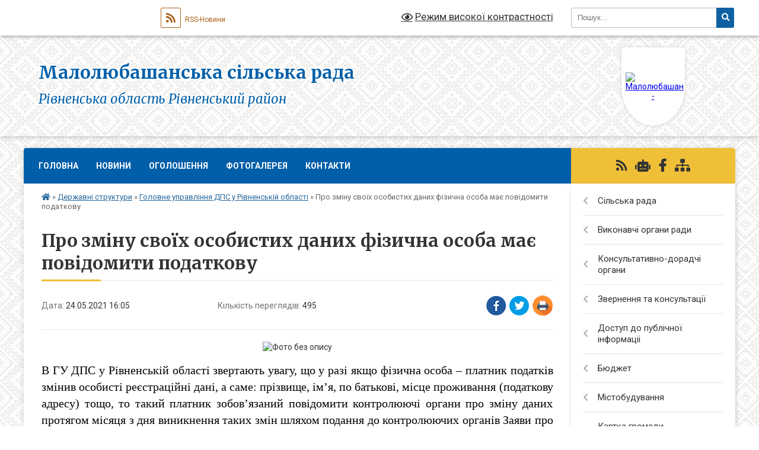

--- FILE ---
content_type: text/html; charset=UTF-8
request_url: https://mlubashanska-gromada.gov.ua/news/1621861851/
body_size: 15918
content:
<!DOCTYPE html>
<html lang="uk">
<head>
	<!--[if IE]><meta http-equiv="X-UA-Compatible" content="IE=edge"><![endif]-->
	<meta charset="utf-8">
	<meta name="viewport" content="width=device-width, initial-scale=1">
	<!--[if IE]><script>
		document.createElement('header');
		document.createElement('nav');
		document.createElement('main');
		document.createElement('section');
		document.createElement('article');
		document.createElement('aside');
		document.createElement('footer');
		document.createElement('figure');
		document.createElement('figcaption');
	</script><![endif]-->
	<title>Про зміну своїх особистих даних фізична особа має повідомити податкову | Малолюбашанська сільська рада Рівненська область Рівненський район</title>
	<meta name="description" content=". . В ГУ ДПС у Рівненській області звертають увагу, що у разі якщо фізична особа &amp;ndash; платник податків змінив особисті реєстраційні дані, а саме: прізвище, ім&amp;rsquo;я, по батькові, місце проживання (податкову адресу) тощо, то такий платн">
	<meta name="keywords" content="Про, зміну, своїх, особистих, даних, фізична, особа, має, повідомити, податкову, |, Малолюбашанська, сільська, рада, Рівненська, область, Рівненський, район">

	
		<meta property="og:image" content="https://rada.info/upload/users_files/04386226/a81019c43852640fa57407e247f1e277.jpg">
	<meta property="og:image:width" content="3780">
	<meta property="og:image:height" content="2096">
			<meta property="og:title" content="Про зміну своїх особистих даних фізична особа має повідомити податкову">
				<meta property="og:type" content="article">
	<meta property="og:url" content="https://mlubashanska-gromada.gov.ua/news/1621861851/">
		
		<link rel="apple-touch-icon" sizes="57x57" href="https://gromada.org.ua/apple-icon-57x57.png">
	<link rel="apple-touch-icon" sizes="60x60" href="https://gromada.org.ua/apple-icon-60x60.png">
	<link rel="apple-touch-icon" sizes="72x72" href="https://gromada.org.ua/apple-icon-72x72.png">
	<link rel="apple-touch-icon" sizes="76x76" href="https://gromada.org.ua/apple-icon-76x76.png">
	<link rel="apple-touch-icon" sizes="114x114" href="https://gromada.org.ua/apple-icon-114x114.png">
	<link rel="apple-touch-icon" sizes="120x120" href="https://gromada.org.ua/apple-icon-120x120.png">
	<link rel="apple-touch-icon" sizes="144x144" href="https://gromada.org.ua/apple-icon-144x144.png">
	<link rel="apple-touch-icon" sizes="152x152" href="https://gromada.org.ua/apple-icon-152x152.png">
	<link rel="apple-touch-icon" sizes="180x180" href="https://gromada.org.ua/apple-icon-180x180.png">
	<link rel="icon" type="image/png" sizes="192x192"  href="https://gromada.org.ua/android-icon-192x192.png">
	<link rel="icon" type="image/png" sizes="32x32" href="https://gromada.org.ua/favicon-32x32.png">
	<link rel="icon" type="image/png" sizes="96x96" href="https://gromada.org.ua/favicon-96x96.png">
	<link rel="icon" type="image/png" sizes="16x16" href="https://gromada.org.ua/favicon-16x16.png">
	<link rel="manifest" href="https://gromada.org.ua/manifest.json">
	<meta name="msapplication-TileColor" content="#ffffff">
	<meta name="msapplication-TileImage" content="https://gromada.org.ua/ms-icon-144x144.png">
	<meta name="theme-color" content="#ffffff">
	
	
		<meta name="robots" content="">
	
	<link rel="preconnect" href="https://fonts.googleapis.com">
	<link rel="preconnect" href="https://fonts.gstatic.com" crossorigin>
	<link href="https://fonts.googleapis.com/css?family=Merriweather:400i,700|Roboto:400,400i,700,700i&amp;subset=cyrillic-ext" rel="stylesheet">

    <link rel="preload" href="https://cdnjs.cloudflare.com/ajax/libs/font-awesome/5.9.0/css/all.min.css" as="style">
	<link rel="stylesheet" href="https://cdnjs.cloudflare.com/ajax/libs/font-awesome/5.9.0/css/all.min.css" integrity="sha512-q3eWabyZPc1XTCmF+8/LuE1ozpg5xxn7iO89yfSOd5/oKvyqLngoNGsx8jq92Y8eXJ/IRxQbEC+FGSYxtk2oiw==" crossorigin="anonymous" referrerpolicy="no-referrer" />
	
	
    <link rel="preload" href="//gromada.org.ua/themes/ukraine/css/styles_vip.css?v=3.38" as="style">
	<link rel="stylesheet" href="//gromada.org.ua/themes/ukraine/css/styles_vip.css?v=3.38">
	
	<link rel="stylesheet" href="//gromada.org.ua/themes/ukraine/css/22734/theme_vip.css?v=1769780795">
	
		<!--[if lt IE 9]>
	<script src="https://oss.maxcdn.com/html5shiv/3.7.2/html5shiv.min.js"></script>
	<script src="https://oss.maxcdn.com/respond/1.4.2/respond.min.js"></script>
	<![endif]-->
	<!--[if gte IE 9]>
	<style type="text/css">
		.gradient { filter: none; }
	</style>
	<![endif]-->

</head>
<body class=" right">

	<a href="#top_menu" class="skip-link link" aria-label="Перейти до головного меню (Alt+1)" accesskey="1">Перейти до головного меню (Alt+1)</a>
	<a href="#left_menu" class="skip-link link" aria-label="Перейти до бічного меню (Alt+2)" accesskey="2">Перейти до бічного меню (Alt+2)</a>
    <a href="#main_content" class="skip-link link" aria-label="Перейти до головного вмісту (Alt+3)" accesskey="3">Перейти до текстового вмісту (Alt+3)</a>

	

		<div id="all_screen">

						<section class="search_menu">
				<div class="wrap">
					<div class="row">
						<div class="grid-25 fl">
							<form action="https://mlubashanska-gromada.gov.ua/search/" class="search">
								<input type="text" name="q" value="" placeholder="Пошук..." aria-label="Введіть пошукову фразу" required>
								<button type="submit" name="search" value="y" aria-label="Натисніть, щоб здійснити пошук"><i class="fa fa-search"></i></button>
							</form>
							<a id="alt_version_eye" href="#" title="Режим високої контрастності" onclick="return set_special('b3157569a8d26466b48ba0d56445023d334e80f0');"><i class="far fa-eye"></i></a>
						</div>
						<div class="grid-75">
							<div class="row">
								<div class="grid-25" style="padding-top: 13px;">
									<div id="google_translate_element"></div>
								</div>
								<div class="grid-25" style="padding-top: 13px;">
									<a href="https://gromada.org.ua/rss/22734/" class="rss" title="RSS-стрічка"><span><i class="fa fa-rss"></i></span> RSS-Новини</a>
								</div>
								<div class="grid-50 alt_version_block">

									<div class="alt_version">
										<a href="#" class="set_special_version" onclick="return set_special('b3157569a8d26466b48ba0d56445023d334e80f0');"><i class="far fa-eye"></i> Режим високої контрастності</a>
									</div>

								</div>
								<div class="clearfix"></div>
							</div>
						</div>
						<div class="clearfix"></div>
					</div>
				</div>
			</section>
			
			<header>
				<div class="wrap">
					<div class="row">

						<div class="grid-25 logo fl">
							<a href="https://mlubashanska-gromada.gov.ua/" id="logo" class="form_1">
								<img src="https://rada.info/upload/users_files/04386226/gerb/Mala_lubasha_s.png" alt="Малолюбашанська - ">
							</a>
						</div>
						<div class="grid-75 title fr">
							<div class="slogan_1">Малолюбашанська сільська рада</div>
							<div class="slogan_2">Рівненська область Рівненський район</div>
						</div>
						<div class="clearfix"></div>

					</div>
					
										
				</div>
			</header>

			<div class="wrap">
				<section class="middle_block">

					<div class="row">
						<div class="grid-75 fr">
							<nav class="main_menu" id="top_menu">
								<ul>
																		<li class="">
										<a href="https://mlubashanska-gromada.gov.ua/main/">Головна</a>
																													</li>
																		<li class="">
										<a href="https://mlubashanska-gromada.gov.ua/news/">Новини</a>
																													</li>
																		<li class="">
										<a href="https://mlubashanska-gromada.gov.ua/ogoloshennya-12-02-23-21-03-2024/">Оголошення</a>
																													</li>
																		<li class="">
										<a href="https://mlubashanska-gromada.gov.ua/photo/">Фотогалерея</a>
																													</li>
																		<li class="">
										<a href="https://mlubashanska-gromada.gov.ua/feedback/">Контакти</a>
																													</li>
																										</ul>

								<button class="menu-button" id="open-button" tabindex="-1"><i class="fas fa-bars"></i> Меню сайту</button>

							</nav>
							
							<div class="clearfix"></div>

														<section class="bread_crumbs">
								<div xmlns:v="http://rdf.data-vocabulary.org/#"><a href="https://mlubashanska-gromada.gov.ua/" title="Головна сторінка"><i class="fas fa-home"></i></a> &raquo; <a href="https://mlubashanska-gromada.gov.ua/derzhavni-strukturi-13-09-41-01-03-2019/">Державні структури</a> &raquo; <a href="https://mlubashanska-gromada.gov.ua/golovne-upravlinnya-dps-u-rivnenskij-oblasti-12-07-28-21-04-2021/" aria-current="page">Головне управління ДПС у Рівненській області</a>  &raquo; <span>Про зміну своїх особистих даних фізична особа має повідомити податкову</span></div>
							</section>
							
							<main id="main_content">

																											<h1>Про зміну своїх особистих даних фізична особа має повідомити податкову</h1>


<div class="row">
	<div class="grid-30 one_news_date">
		Дата: <span>24.05.2021 16:05</span>
	</div>
	<div class="grid-30 one_news_count">
		Кількість переглядів: <span>495</span>
	</div>
		<div class="grid-30 one_news_socials">
		<button class="social_share" data-type="fb" aria-label="Поширити у Фейсбук"><img src="//gromada.org.ua/themes/ukraine/img/share/fb.png" alt="Іконка Facebook"></button>
		<button class="social_share" data-type="tw" aria-label="Поширити в Tweitter"><img src="//gromada.org.ua/themes/ukraine/img/share/tw.png" alt="Іконка Twitter"></button>
		<button class="print_btn" onclick="window.print();" aria-label="Надрукувати статтю"><img src="//gromada.org.ua/themes/ukraine/img/share/print.png" alt="Значок принтера"></button>
	</div>
		<div class="clearfix"></div>
</div>

<hr>

<p style="text-align: center;"><img alt="Фото без опису"  alt="" src="https://rada.info/upload/users_files/04386226/a81019c43852640fa57407e247f1e277.jpg" style="width: 500px; height: 277px;" /></p>

<p align="JUSTIFY"><span style="color:#000000;"><span style="font-size:20px;"><span style="font-family:Times New Roman,Times,serif;">В ГУ ДПС у Рівненській області звертають увагу, що у разі якщо фізична особа &ndash; платник податків змінив особисті реєстраційні дані, а саме: прізвище, ім&rsquo;я, по батькові, місце проживання (податкову адресу) тощо, то такий платник зобов&rsquo;язаний повідомити контролюючі органи про зміну даних протягом місяця з дня виникнення таких змін шляхом подання до контролюючих органів Заяви про внесення змін до Державного реєстру фізичних осіб &ndash; платників податків (Форма № 5 ДР) або Заяви про внесення змін до окремого реєстру Державного реєстру фізичних осіб &ndash; платників податків щодо фізичних осіб, які обліковуються за серією та/або номером паспорта (Форма № 5 ДРП).</span></span></span></p>

<p align="JUSTIFY"><span style="color:#000000;"><span style="font-size:20px;"><span style="font-family:Times New Roman,Times,serif;">На сьогодні існує два шляхи внесення змін до Державного реєстру фізичних осіб &ndash; платників податків шляхом подання Заяви за формою № 5 ДР:</span></span></span></p>

<p align="JUSTIFY"><span style="color:#000000;"><span style="font-size:20px;"><span style="font-family:Times New Roman,Times,serif;">- особисто або через законного представника до контролюючого органу за своєю податковою адресою (місцем проживання), а у разі зміни місця проживання &ndash; до контролюючого органу за новим місцем проживання. Фізичні особи, які тимчасово перебувають за межами населеного пункту проживання, подають зазначені заяви особисто або через представника до будь-якого контролюючого органу; </span></span></span></p>

<p align="JUSTIFY"><span style="color:#000000;"><span style="font-size:20px;"><span style="font-family:Times New Roman,Times,serif;">- засобами електронного сервісу &laquo;Електронний кабінет платника&raquo; на офіційному вебпорталі ДПС, з використанням кваліфікованого електронного підпису (адреса: https://cabinet.tax.gov.ua)</span></span></span></p>

<p align="JUSTIFY"><span style="color:#000000;"><span style="font-size:20px;"><span style="font-family:Times New Roman,Times,serif;">Заява за формою № 5 ДРП подається особисто або через законного представника до контролюючого органу за своєю податковою адресою (місцем проживання), а у разі зміни місця проживання &ndash; до контролюючого органу за новим місцем проживання.</span></span></span></p>

<p align="JUSTIFY"><span style="color:#000000;"><span style="font-size:20px;"><span style="font-family:Times New Roman,Times,serif;">Зауважимо, що без оновлення своїх особистих даних фізична особа &ndash; платник податків надалі може зіштовхнутися з неузгодженістю при поданні звітності, позбавляє себе можливості вчасно отримувати нагадування від податкових органів щодо обов&rsquo;язкових податків, зборів (інших платежів) або наявності податкового боргу, що призведе до подальшого нарахування штрафних санкцій</span></span></span></p>
<div class="clearfix"></div>

<hr>



<p><a href="https://mlubashanska-gromada.gov.ua/golovne-upravlinnya-dps-u-rivnenskij-oblasti-12-07-28-21-04-2021/" class="btn btn-grey">&laquo; повернутися</a></p>																	
							</main>
						</div>
						<div class="grid-25 fl">

							<div class="project_name">
								<a href="https://gromada.org.ua/rss/22734/" rel="nofollow" target="_blank" title="RSS-стрічка новин сайту"><i class="fas fa-rss"></i></a>
																<a href="https://mlubashanska-gromada.gov.ua/feedback/#chat_bot" title="Наша громада в смартфоні"><i class="fas fa-robot"></i></a>
																																<a href="https://www.facebook.com/mlubashasr/" rel="nofollow" target="_blank" title="Приєднуйтесь до нас у Facebook"><i class="fab fa-facebook-f"></i></a>																								<a href="https://mlubashanska-gromada.gov.ua/sitemap/" title="Мапа сайту"><i class="fas fa-sitemap"></i></a>
							</div>
														<aside class="left_sidebar">
							
								
																<nav class="sidebar_menu" id="left_menu">
									<ul>
																				<li class=" has-sub">
											<a href="https://mlubashanska-gromada.gov.ua/silska-rada-15-31-16-04-12-2018/">Сільська рада</a>
																						<button onclick="return show_next_level(this);" aria-label="Показати підменю"></button>
																																	<i class="fa fa-chevron-right"></i>
											<ul>
																								<li class="">
													<a href="https://mlubashanska-gromada.gov.ua/kerivnictvo-silskoi-radi-14-32-44-29-04-2025/">Керівництво сільської ради</a>
																																						</li>
																								<li class=" has-sub">
													<a href="https://mlubashanska-gromada.gov.ua/deputati-gromadi-21-16-46-03-12-2018/">Депутатський корпус</a>
																										<button onclick="return show_next_level(this);" aria-label="Показати підменю"></button>
																																							<i class="fa fa-chevron-right"></i>
													<ul>
																												<li><a href="https://mlubashanska-gromada.gov.ua/vidviduvannya-sesij-deputatami-maloljubashanskoi-silskoi-radi-vosmogo-sklikannya-14-35-31-25-01-2021/">Відвідування сесій депутатами Малолюбашанської сільської ради восьмого скликання</a></li>
																												<li><a href="https://mlubashanska-gromada.gov.ua/plan-roboti-11-54-29-05-02-2024/">План роботи</a></li>
																												<li><a href="https://mlubashanska-gromada.gov.ua/video-sesij-radi-15-10-31-25-09-2024/">Відео сесій ради</a></li>
																												<li><a href="https://mlubashanska-gromada.gov.ua/protokoli-zasidan-12-01-26-05-09-2024/">Протоколи засідань</a></li>
																																									</ul>
																									</li>
																								<li class=" has-sub">
													<a href="https://mlubashanska-gromada.gov.ua/postijni-komisii-maloljubashanskoi-selischnoi-radi-21-24-18-03-12-2018/">Депутатські постійні комісії</a>
																										<button onclick="return show_next_level(this);" aria-label="Показати підменю"></button>
																																							<i class="fa fa-chevron-right"></i>
													<ul>
																												<li><a href="https://mlubashanska-gromada.gov.ua/polozhennya-pro-postijni-komisii-klesivskoi-selischnoi-radi-21-24-43-03-12-2018/">Положення про постійні комісії Малолюбашанської сільської ради</a></li>
																												<li><a href="https://mlubashanska-gromada.gov.ua/protokoli-postijnih-komisij-13-09-49-05-11-2019/">Протоколи постійних комісій</a></li>
																												<li><a href="https://mlubashanska-gromada.gov.ua/video-zasidann-postijnih-komisij-17-40-24-19-05-2025/">Відео засіданнь постійних комісій</a></li>
																																									</ul>
																									</li>
																								<li class="">
													<a href="https://mlubashanska-gromada.gov.ua/reglament-radi-13-13-47-05-11-2019/">Регламент ради</a>
																																						</li>
																																			</ul>
																					</li>
																				<li class=" has-sub">
											<a href="https://mlubashanska-gromada.gov.ua/vikonavchi-organi-radi-13-55-57-05-11-2019/">Виконавчі органи ради</a>
																						<button onclick="return show_next_level(this);" aria-label="Показати підменю"></button>
																																	<i class="fa fa-chevron-right"></i>
											<ul>
																								<li class="">
													<a href="https://mlubashanska-gromada.gov.ua/status-i-povnovazhennya-13-57-03-05-11-2019/">Статус і повноваження</a>
																																						</li>
																								<li class="">
													<a href="https://mlubashanska-gromada.gov.ua/struktura-aparatu-radi-21-18-58-03-12-2018/">Структура апарату ради та виконавчих органів</a>
																																						</li>
																								<li class=" has-sub">
													<a href="https://mlubashanska-gromada.gov.ua/vikonavchij-komitet-21-22-04-03-12-2018/">Виконавчий комітет</a>
																										<button onclick="return show_next_level(this);" aria-label="Показати підменю"></button>
																																							<i class="fa fa-chevron-right"></i>
													<ul>
																												<li><a href="https://mlubashanska-gromada.gov.ua/protokoli-08-39-36-28-11-2019/">Протоколи</a></li>
																																									</ul>
																									</li>
																								<li class=" has-sub">
													<a href="https://mlubashanska-gromada.gov.ua/finansovij-viddil-15-25-29-01-02-2021/">Фінансовий відділ</a>
																										<button onclick="return show_next_level(this);" aria-label="Показати підменю"></button>
																																							<i class="fa fa-chevron-right"></i>
													<ul>
																												<li><a href="https://mlubashanska-gromada.gov.ua/nakazi-09-19-10-21-10-2021/">Накази фінансового відділу</a></li>
																												<li><a href="https://mlubashanska-gromada.gov.ua/novini-09-55-45-29-11-2021/">Новини</a></li>
																												<li><a href="https://mlubashanska-gromada.gov.ua/zvitnist-ta-informacii-15-44-02-08-06-2022/">Звітність та інформації</a></li>
																												<li><a href="https://mlubashanska-gromada.gov.ua/pasporti-bjudzhetnih-program-18-44-21-24-06-2024/">Паспорти бюджетних програм</a></li>
																																									</ul>
																									</li>
																								<li class=" has-sub">
													<a href="https://mlubashanska-gromada.gov.ua/viddil-socialnogo-zahistu-naselennya-17-30-31-08-06-2021/">Відділ соціального захисту населення</a>
																										<button onclick="return show_next_level(this);" aria-label="Показати підменю"></button>
																																							<i class="fa fa-chevron-right"></i>
													<ul>
																												<li><a href="https://mlubashanska-gromada.gov.ua/normativnopravovi-akti-10-18-11-28-01-2021/">Нормативно-правові акти у сферах соціального захисту населення та захисту прав дітей</a></li>
																												<li><a href="https://mlubashanska-gromada.gov.ua/novini-17-32-17-08-06-2021/">Новини та оголошення</a></li>
																												<li><a href="https://mlubashanska-gromada.gov.ua/perelik-administrativnih-poslug-yaki-nadajutsya-cherez-viddil-socialnogo-zahistu-naselennya-15-44-54-28-02-2024/">Перелік адміністративних послуг, які надаються через відділ соціального захисту населення</a></li>
																																									</ul>
																									</li>
																								<li class="">
													<a href="https://mlubashanska-gromada.gov.ua/viddil-zemelnih-resursiv-blagoustroju-ta-prirodokoristuvannya-12-46-34-09-02-2024/">Відділ земельних ресурсів, благоустрою та природокористування</a>
																																						</li>
																								<li class=" has-sub">
													<a href="https://mlubashanska-gromada.gov.ua/viddil-osviti-molodi-i-sportu-14-09-16-09-02-2024/">Відділ освіти, молоді і спорту</a>
																										<button onclick="return show_next_level(this);" aria-label="Показати підменю"></button>
																																							<i class="fa fa-chevron-right"></i>
													<ul>
																												<li><a href="https://mlubashanska-gromada.gov.ua/nakazi-15-02-43-12-02-2024/">Накази</a></li>
																												<li><a href="https://mlubashanska-gromada.gov.ua/publichni-zakupivli-14-29-37-02-12-2021/">Публічні закупівлі</a></li>
																												<li><a href="https://mlubashanska-gromada.gov.ua/prozorist-ta-informacijna-vidkritist-15-17-12-12-02-2024/">Прозорість та інформаційна відкритість</a></li>
																												<li><a href="https://mlubashanska-gromada.gov.ua/atestaciya-09-48-11-28-02-2024/">Атестація</a></li>
																												<li><a href="https://mlubashanska-gromada.gov.ua/kolegiya-10-06-29-28-02-2024/">Колегія</a></li>
																												<li><a href="https://mlubashanska-gromada.gov.ua/novini-11-19-35-28-02-2024/">Новини</a></li>
																												<li><a href="https://mlubashanska-gromada.gov.ua/normativnopravovi-dokumenti-z-pitan-zapobigannya-protidii-domashnomu-nasilstvu-ta-bulingu-11-28-53-18-03-2024/">Нормативно-правові документи з питань запобігання,  протидії домашньому насильству та булінгу</a></li>
																																									</ul>
																									</li>
																								<li class=" has-sub">
													<a href="https://mlubashanska-gromada.gov.ua/sluzhba-u-spravah-ditej-18-48-34-12-12-2020/">Служба у справах дітей</a>
																										<button onclick="return show_next_level(this);" aria-label="Показати підменю"></button>
																																							<i class="fa fa-chevron-right"></i>
													<ul>
																												<li><a href="https://mlubashanska-gromada.gov.ua/struktura-18-56-16-12-12-2020/">Новини</a></li>
																												<li><a href="https://mlubashanska-gromada.gov.ua/diyalnist-ssd-v-umovah-nadzvichajnogo-abo-voennogo-stanu-schodo-peremischennya-ditej-v-mezhah-ukraini-ta-viizdu-ditej-kordon-14-23-40-04-03-2022/">Діяльність ССД в умовах надзвичайного або воєнного стану щодо переміщення дітей в межах України та виїзду дітей кордон</a></li>
																												<li><a href="https://mlubashanska-gromada.gov.ua/rishennya-silskoi-radi-11-26-10-23-07-2021/">Рішення сільської ради</a></li>
																												<li><a href="https://mlubashanska-gromada.gov.ua/komisiya-z-pitan-zahistu-prav-ditini-09-35-50-06-01-2021/">Комісія з питань захисту прав дитини</a></li>
																												<li><a href="https://mlubashanska-gromada.gov.ua/mobilna-brigada-socialnopsihologichnoi-dopomogi-osobam-yaki-postrazhdali-vid-domashnogo-nasilstva-taabo-nasilstva-za-oznakoju-stati-14-46-49-19-07-202/">Мобільна бригада соціально-психологічної допомоги особам, які постраждали від домашнього насильства та/або насильства за ознакою статі</a></li>
																												<li><a href="https://mlubashanska-gromada.gov.ua/normativnopravovi-akti-ta-literatura-21-26-02-12-12-2020/">Нормативно-правові акти та література</a></li>
																												<li><a href="https://mlubashanska-gromada.gov.ua/sudova-praktika-15-38-39-27-07-2021/">Судова практика</a></li>
																												<li><a href="https://mlubashanska-gromada.gov.ua/protidiya-bulingu-11-57-26-04-08-2021/">Протидія булінгу</a></li>
																																									</ul>
																									</li>
																								<li class=" has-sub">
													<a href="https://mlubashanska-gromada.gov.ua/vakansii-11-19-54-22-11-2019/">Вакансії</a>
																										<button onclick="return show_next_level(this);" aria-label="Показати підменю"></button>
																																							<i class="fa fa-chevron-right"></i>
													<ul>
																												<li><a href="https://mlubashanska-gromada.gov.ua/perelik-pitan-na-perevirku-znan-chinnogo-zakonodavstva-z-urahuvannyam-specifiki-funkcionalnih-povnovazhen-20-47-01-15-03-2021/">Перелік питань на перевірку знань чинного законодавства з урахуванням специфіки функціональних повноважень</a></li>
																																									</ul>
																									</li>
																								<li class="">
													<a href="https://mlubashanska-gromada.gov.ua/ochischennya-vladi-09-28-47-04-02-2020/">Очищення влади</a>
																																						</li>
																																			</ul>
																					</li>
																				<li class=" has-sub">
											<a href="https://mlubashanska-gromada.gov.ua/konsultativnodoradchi-organi-11-31-04-20-10-2025/">Консультативно-дорадчі органи</a>
																						<button onclick="return show_next_level(this);" aria-label="Показати підменю"></button>
																																	<i class="fa fa-chevron-right"></i>
											<ul>
																								<li class=" has-sub">
													<a href="https://mlubashanska-gromada.gov.ua/rada-bezbarernosti-11-35-32-20-10-2025/">Рада безбар'єрності</a>
																										<button onclick="return show_next_level(this);" aria-label="Показати підменю"></button>
																																							<i class="fa fa-chevron-right"></i>
													<ul>
																												<li><a href="https://mlubashanska-gromada.gov.ua/protokoli-12-24-33-20-10-2025/">Протоколи</a></li>
																																									</ul>
																									</li>
																								<li class="">
													<a href="https://mlubashanska-gromada.gov.ua/molodizhna-rada-11-35-59-20-10-2025/">Молодіжна рада</a>
																																						</li>
																								<li class="">
													<a href="https://mlubashanska-gromada.gov.ua/rada-vpo-11-36-22-20-10-2025/">Рада ВПО</a>
																																						</li>
																								<li class="">
													<a href="https://mlubashanska-gromada.gov.ua/misceva-investicijna-rada-11-37-40-20-10-2025/">Місцева інвестиційна рада</a>
																																						</li>
																																			</ul>
																					</li>
																				<li class=" has-sub">
											<a href="https://mlubashanska-gromada.gov.ua/zvernennya-ta-konsultacii-22-13-04-13-02-2024/">Звернення та консультації</a>
																						<button onclick="return show_next_level(this);" aria-label="Показати підменю"></button>
																																	<i class="fa fa-chevron-right"></i>
											<ul>
																								<li class="">
													<a href="https://mlubashanska-gromada.gov.ua/zvernennya-22-14-52-13-02-2024/">Звернення</a>
																																						</li>
																								<li class="">
													<a href="https://mlubashanska-gromada.gov.ua/konsultacii-22-15-09-13-02-2024/">Консультації</a>
																																						</li>
																								<li class="">
													<a href="https://mlubashanska-gromada.gov.ua/garyachi-linii-yaki-dijut-na-rivnenschini-ta-inshi-vazhlivi-kontakti-14-34-07-26-11-2025/">Гарячі лінії, які діють на Рівненщині, та інші важливі контакти</a>
																																						</li>
																																			</ul>
																					</li>
																				<li class=" has-sub">
											<a href="https://mlubashanska-gromada.gov.ua/publichna-informaciya-12-27-14-03-02-2019/">Доступ до публічної інформаціі</a>
																						<button onclick="return show_next_level(this);" aria-label="Показати підменю"></button>
																																	<i class="fa fa-chevron-right"></i>
											<ul>
																								<li class="">
													<a href="https://mlubashanska-gromada.gov.ua/sistema-obliku-publichnoi-informacii-12-56-52-02-02-2024/">Система обліку публічної інформації</a>
																																						</li>
																								<li class="">
													<a href="https://mlubashanska-gromada.gov.ua/normativnopravovi-akti-15-00-17-14-11-2019/">Нормативно-правові акти</a>
																																						</li>
																								<li class="">
													<a href="https://mlubashanska-gromada.gov.ua/nabori-vidkritih-danih-10-30-58-11-04-2025/">Набори відкритих даних</a>
																																						</li>
																																			</ul>
																					</li>
																				<li class=" has-sub">
											<a href="https://mlubashanska-gromada.gov.ua/bjudzhet-gromadi-14-48-16-23-10-2019/">Бюджет</a>
																						<button onclick="return show_next_level(this);" aria-label="Показати підменю"></button>
																																	<i class="fa fa-chevron-right"></i>
											<ul>
																								<li class="">
													<a href="https://mlubashanska-gromada.gov.ua/bjudzhet-gromadi-22-06-37-15-02-2024/">Бюджет громади</a>
																																						</li>
																								<li class="">
													<a href="https://mlubashanska-gromada.gov.ua/pasporti-bjudzhetnih-program-09-58-33-16-02-2024/">Паспорти бюджетних програм</a>
																																						</li>
																								<li class="">
													<a href="https://mlubashanska-gromada.gov.ua/bjudzhetna-ta-finansova-zvitnist-10-00-57-16-02-2024/">Бюджетна та фінансова звітність</a>
																																						</li>
																								<li class="">
													<a href="https://mlubashanska-gromada.gov.ua/planuvannya-bjudzhetu-11-43-23-05-01-2026/">Планування бюджету</a>
																																						</li>
																																			</ul>
																					</li>
																				<li class=" has-sub">
											<a href="https://mlubashanska-gromada.gov.ua/mistobuduvannya-10-06-20-07-05-2020/">Містобудування</a>
																						<button onclick="return show_next_level(this);" aria-label="Показати підменю"></button>
																																	<i class="fa fa-chevron-right"></i>
											<ul>
																								<li class="">
													<a href="https://mlubashanska-gromada.gov.ua/generalni-plani-naselenih-punktiv-10-21-05-18-09-2025/">Генеральні плани населених пунктів</a>
																																						</li>
																																			</ul>
																					</li>
																				<li class="">
											<a href="https://mlubashanska-gromada.gov.ua/structure/">Картка громади</a>
																																</li>
																				<li class=" has-sub">
											<a href="https://mlubashanska-gromada.gov.ua/istorichna-dovidka-21-11-24-03-12-2018/">Населені пункти громади</a>
																						<button onclick="return show_next_level(this);" aria-label="Показати підменю"></button>
																																	<i class="fa fa-chevron-right"></i>
											<ul>
																								<li class="">
													<a href="https://mlubashanska-gromada.gov.ua/istoriya-sela-mala-ljubasha-21-11-36-03-12-2018/">Історія села Мала Любаша</a>
																																						</li>
																								<li class="">
													<a href="https://mlubashanska-gromada.gov.ua/istoriya-sela-borschivka-21-11-46-03-12-2018/">Історія села Борщівка</a>
																																						</li>
																								<li class="">
													<a href="https://mlubashanska-gromada.gov.ua/istoriya-sela-lisopil-21-11-57-03-12-2018/">Історія села Лісопіль</a>
																																						</li>
																								<li class="">
													<a href="https://mlubashanska-gromada.gov.ua/istoriya-sela-mirne-21-12-07-03-12-2018/">Історія села Мирне</a>
																																						</li>
																								<li class="">
													<a href="https://mlubashanska-gromada.gov.ua/istoriya-sela-danchimist-21-12-16-03-12-2018/">Історія села Данчиміст</a>
																																						</li>
																								<li class="">
													<a href="https://mlubashanska-gromada.gov.ua/istoriya-sela-tihe-21-12-26-03-12-2018/">Історія села Тихе</a>
																																						</li>
																								<li class="">
													<a href="https://mlubashanska-gromada.gov.ua/istoriya-sela-mokvin-21-12-35-03-12-2018/">Історія села Моквин</a>
																																						</li>
																								<li class="">
													<a href="https://mlubashanska-gromada.gov.ua/istoriya-sela-mascha-21-12-43-03-12-2018/">Історія села Маща</a>
																																						</li>
																								<li class="">
													<a href="https://mlubashanska-gromada.gov.ua/istoriya-sela-novij-berestovec-21-13-05-03-12-2018/">Історія села Новий Берестовець</a>
																																						</li>
																								<li class="">
													<a href="https://mlubashanska-gromada.gov.ua/istoriya-sela-kamyana-gora-21-13-13-03-12-2018/">Історія села Кам'яна Гора</a>
																																						</li>
																								<li class="">
													<a href="https://mlubashanska-gromada.gov.ua/istoriya-sela-glazheva-21-13-22-03-12-2018/">Історія села Глажева</a>
																																						</li>
																																			</ul>
																					</li>
																				<li class=" has-sub">
											<a href="https://mlubashanska-gromada.gov.ua/osvita-16-25-27-12-02-2024/">Освіта</a>
																						<button onclick="return show_next_level(this);" aria-label="Показати підменю"></button>
																																	<i class="fa fa-chevron-right"></i>
											<ul>
																								<li class=" has-sub">
													<a href="https://mlubashanska-gromada.gov.ua/zakladi-zagalnoi-serednoi-osviti-12-25-51-30-11-2021/">Заклади загальної середньої освіти</a>
																										<button onclick="return show_next_level(this);" aria-label="Показати підменю"></button>
																																							<i class="fa fa-chevron-right"></i>
													<ul>
																												<li><a href="https://mlubashanska-gromada.gov.ua/novini-15-31-43-03-05-2022/">Новини</a></li>
																																									</ul>
																									</li>
																								<li class=" has-sub">
													<a href="https://mlubashanska-gromada.gov.ua/zakladi-doshkilnoi-osviti-12-25-18-30-11-2021/">Заклади дошкільної освіти</a>
																										<button onclick="return show_next_level(this);" aria-label="Показати підменю"></button>
																																							<i class="fa fa-chevron-right"></i>
													<ul>
																												<li><a href="https://mlubashanska-gromada.gov.ua/novini-14-52-21-10-01-2022/">Новини</a></li>
																																									</ul>
																									</li>
																								<li class="">
													<a href="https://mlubashanska-gromada.gov.ua/komunalna-ustanova-centralizovana-buhgalteriya-z-obslugovuvannya-zakladiv-osviti-21-46-01-15-02-2024/">Комунальна установа "Централізована бухгалтерія з обслуговування закладів освіти"</a>
																																						</li>
																																			</ul>
																					</li>
																				<li class=" has-sub">
											<a href="https://mlubashanska-gromada.gov.ua/kultura-15-50-28-27-11-2019/">Культура</a>
																						<button onclick="return show_next_level(this);" aria-label="Показати підменю"></button>
																																	<i class="fa fa-chevron-right"></i>
											<ul>
																								<li class="">
													<a href="https://mlubashanska-gromada.gov.ua/novini-klubnih-zakladiv-14-43-52-06-05-2020/">Новини закладів культури</a>
																																						</li>
																								<li class="">
													<a href="https://mlubashanska-gromada.gov.ua/klubni-ustanovi-15-54-01-27-11-2019/">Клубні установи</a>
																																						</li>
																								<li class="">
													<a href="https://mlubashanska-gromada.gov.ua/biblioteki-14-48-35-06-05-2020/">Бібліотеки</a>
																																						</li>
																								<li class="">
													<a href="https://mlubashanska-gromada.gov.ua/novini-ta-ogoloshennya-16-50-32-29-01-2026/">Новини та оголошення</a>
																																						</li>
																																			</ul>
																					</li>
																				<li class=" has-sub">
											<a href="https://mlubashanska-gromada.gov.ua/knp-maloljubashanskij-centr-pervinnoi-medikosanitarnoi-dopomogi-19-55-58-23-01-2019/">Медицина</a>
																						<button onclick="return show_next_level(this);" aria-label="Показати підменю"></button>
																																	<i class="fa fa-chevron-right"></i>
											<ul>
																								<li class="">
													<a href="https://mlubashanska-gromada.gov.ua/finansova-diyalnist-22-10-53-23-01-2019/">Фінансова діяльність</a>
																																						</li>
																								<li class=" has-sub">
													<a href="javascript:;">Пацієнтам</a>
																										<button onclick="return show_next_level(this);" aria-label="Показати підменю"></button>
																																							<i class="fa fa-chevron-right"></i>
													<ul>
																												<li><a href="https://mlubashanska-gromada.gov.ua/oberi-svogo-likarya-22-11-43-23-01-2019/">Обери свого лікаря</a></li>
																												<li><a href="https://mlubashanska-gromada.gov.ua/grafik-roboti-centru-22-12-21-23-01-2019/">Графік роботи центру</a></li>
																												<li><a href="https://mlubashanska-gromada.gov.ua/nayavnist-likiv-v-centri-20-18-18-25-01-2019/">Наявність ліків в центрі</a></li>
																																									</ul>
																									</li>
																								<li class="">
													<a href="https://mlubashanska-gromada.gov.ua/uryadova-programa-dostupni-liki-20-10-11-23-01-2019/">Урядова програма "Доступні ліки"</a>
																																						</li>
																								<li class="">
													<a href="https://mlubashanska-gromada.gov.ua/novini-20-10-31-23-01-2019/">Новини</a>
																																						</li>
																																			</ul>
																					</li>
																				<li class="">
											<a href="https://mlubashanska-gromada.gov.ua/socialnij-zahist-14-59-35-15-02-2024/">Соціальний захист</a>
																																</li>
																				<li class="">
											<a href="https://mlubashanska-gromada.gov.ua/zhkg-16-09-02-15-02-2024/">ЖКГ</a>
																																</li>
																				<li class=" has-sub">
											<a href="https://mlubashanska-gromada.gov.ua/civilnij-zahist-naselennya-14-50-55-10-08-2022/">Цивільний захист населення</a>
																						<button onclick="return show_next_level(this);" aria-label="Показати підменю"></button>
																																	<i class="fa fa-chevron-right"></i>
											<ul>
																								<li class=" has-sub">
													<a href="https://mlubashanska-gromada.gov.ua/komisiya-z-pitan-teb-ta-ns-maloljubashanskoi-silskoi-radi-tg-15-07-21-10-08-2022/">Комісія з питань ТЕБ та НС Малолюбашанської сільської територіальної громади</a>
																										<button onclick="return show_next_level(this);" aria-label="Показати підменю"></button>
																																							<i class="fa fa-chevron-right"></i>
													<ul>
																												<li><a href="https://mlubashanska-gromada.gov.ua/protokoli-komisii-15-51-28-12-08-2022/">Протоколи комісії</a></li>
																																									</ul>
																									</li>
																								<li class="">
													<a href="https://mlubashanska-gromada.gov.ua/zahisni-sporudi-15-17-32-10-08-2022/">Захисні споруди</a>
																																						</li>
																								<li class="">
													<a href="https://mlubashanska-gromada.gov.ua/kostopilskij-rs-gu-dsns-u-rivnenskij-oblasti-11-09-36-09-10-2019/">Оголошення та новини</a>
																																						</li>
																																			</ul>
																					</li>
																				<li class=" has-sub">
											<a href="https://mlubashanska-gromada.gov.ua/policejska-stanciya-15-39-43-30-06-2020/">Поліцейська станція</a>
																						<button onclick="return show_next_level(this);" aria-label="Показати підменю"></button>
																																	<i class="fa fa-chevron-right"></i>
											<ul>
																								<li class="">
													<a href="https://mlubashanska-gromada.gov.ua/novini-16-20-39-15-09-2021/">Новини</a>
																																						</li>
																																			</ul>
																					</li>
																				<li class=" has-sub">
											<a href="https://mlubashanska-gromada.gov.ua/publichni-investicii-17-10-48-10-11-2025/">Публічні інвестиції</a>
																						<button onclick="return show_next_level(this);" aria-label="Показати підменю"></button>
																																	<i class="fa fa-chevron-right"></i>
											<ul>
																								<li class="">
													<a href="https://mlubashanska-gromada.gov.ua/misceva-komisiya-z-pitan-rozpodilu-publichnih-investicij-17-12-46-10-11-2025/">Місцева комісія з питань розподілу публічних інвестицій</a>
																																						</li>
																																			</ul>
																					</li>
																				<li class="active has-sub">
											<a href="https://mlubashanska-gromada.gov.ua/derzhavni-strukturi-13-09-41-01-03-2019/">Державні структури</a>
																						<button onclick="return show_next_level(this);" aria-label="Показати підменю"></button>
																																	<i class="fa fa-chevron-right"></i>
											<ul>
																								<li class="">
													<a href="https://mlubashanska-gromada.gov.ua/kiberpoliciya-ukraini-11-30-03-09-06-2023/">Кіберполіція України</a>
																																						</li>
																								<li class="">
													<a href="https://mlubashanska-gromada.gov.ua/zahidne-mizhregionaltne-upravlinnya-derzhavnoi-sluzhbi-z-pitan-praci-15-42-52-08-06-2023/">Західне міжрегіональне управління державної служби з питань праці</a>
																																						</li>
																								<li class="">
													<a href="https://mlubashanska-gromada.gov.ua/kostopilskij-rs-filii-du-centr-probaci-u-rivnenskij-oblasti-13-12-23-01-03-2019/">Рівненський районний відділ № 3 філії Державної установи «Центр пробації» у Рівненській області</a>
																																						</li>
																								<li class="">
													<a href="https://mlubashanska-gromada.gov.ua/kostopilska-rajonna-filiya-rivnenskogo-oblasnogo-centru-zajnyatosti-12-18-27-14-06-2019/">Костопільське управління Рівненської філії Рівненського обласного центру зайнятості</a>
																																						</li>
																								<li class="">
													<a href="https://mlubashanska-gromada.gov.ua/kostopilskij-rajonnij-teritorialnij-centr-komplektuvannya-ta-socialnoi-pidtrimki-12-27-34-15-08-2019/">Другий відділ Рівненського районного територіальний центр комплектування та соціальної підтримки</a>
																																						</li>
																								<li class="">
													<a href="https://mlubashanska-gromada.gov.ua/kostopilske-viddilennya-fondu-socialnogo-strahuvannya-ukraini-17-28-58-14-03-2019/">Костопільське відділення управління виконавчої дирекції Фонду соціального страхування України у Рівненській області</a>
																																						</li>
																								<li class="">
													<a href="https://mlubashanska-gromada.gov.ua/kostopilske-ob’ednane-upravlinnya-pensijnogo-fondu-ukraini-12-09-56-13-04-2020/">Головне управління Пенсійного фонду України в Рівненській області</a>
																																						</li>
																								<li class="active">
													<a href="https://mlubashanska-gromada.gov.ua/golovne-upravlinnya-dps-u-rivnenskij-oblasti-12-07-28-21-04-2021/">Головне управління ДПС у Рівненській області</a>
																																						</li>
																								<li class="">
													<a href="https://mlubashanska-gromada.gov.ua/kostopilske-bjuro-pravovoi-dopomogi-16-07-31-19-02-2021/">Координаційний центр з надання правничої допомоги</a>
																																						</li>
																																			</ul>
																					</li>
																				<li class=" has-sub">
											<a href="https://mlubashanska-gromada.gov.ua/evidnovlennya-16-12-08-18-08-2025/">"єВідновлення"</a>
																						<button onclick="return show_next_level(this);" aria-label="Показати підменю"></button>
																																	<i class="fa fa-chevron-right"></i>
											<ul>
																								<li class="">
													<a href="https://mlubashanska-gromada.gov.ua/pro-programu-yaku-dopomogu-mozhut-otrimati-gromadyani-16-22-14-18-08-2025/">Про програму. Яку допомогу можуть отримати громадяни?</a>
																																						</li>
																								<li class="">
													<a href="https://mlubashanska-gromada.gov.ua/prioritetni-grupi-16-24-05-18-08-2025/">Пріоритетні групи</a>
																																						</li>
																								<li class="">
													<a href="https://mlubashanska-gromada.gov.ua/umovi -16-28-54-18-08-2025/">Умови </a>
																																						</li>
																								<li class="">
													<a href="https://mlubashanska-gromada.gov.ua/posilannya-na-sajt-programi-16-30-27-18-08-2025/">Посилання на сайт програми</a>
																																						</li>
																								<li class="">
													<a href="https://mlubashanska-gromada.gov.ua/proces-otrimannya-dopomogi-za-programoju-evidnovlennya-16-31-46-18-08-2025/">Процес отримання допомоги за програмою єВідновлення</a>
																																						</li>
																								<li class="">
													<a href="https://mlubashanska-gromada.gov.ua/yak-mozhna-podati-zayavu-16-32-29-18-08-2025/">Як можна подати заяву?</a>
																																						</li>
																								<li class="">
													<a href="https://mlubashanska-gromada.gov.ua/yak-realizuvati-zhitlovij-sertifikat-16-33-56-18-08-2025/">Як реалізувати житловий сертифікат?</a>
																																						</li>
																								<li class="">
													<a href="https://mlubashanska-gromada.gov.ua/realizaciya-viplati-na-remont-poshkodzhenogo-zhitla-kategorii-b-16-35-00-18-08-2025/">Реалізація виплати на ремонт пошкодженого житла категорії Б</a>
																																						</li>
																								<li class="">
													<a href="https://mlubashanska-gromada.gov.ua/realizaciya-groshovoi-viplati-dlya-vidbudovi-znischenogo-zhitla-na-vlasnij-zemelnij-dilyanci-16-49-06-18-08-2025/">Реалізація грошової виплати для відбудови знищеного житла на власній земельній ділянці.</a>
																																						</li>
																								<li class="">
													<a href="https://mlubashanska-gromada.gov.ua/finalne-zvituvannya-16-50-10-18-08-2025/">Фінальне звітування</a>
																																						</li>
																								<li class="">
													<a href="https://mlubashanska-gromada.gov.ua/kontakti-miscevoi-komisii-evidnovlennya-16-51-03-18-08-2025/">Контакти місцевої комісії єВідновлення</a>
																																						</li>
																								<li class="">
													<a href="https://mlubashanska-gromada.gov.ua/kontakti-tehnichnoi-pidtrimki-16-56-04-18-08-2025/">Контакти технічної підтримки</a>
																																						</li>
																																			</ul>
																					</li>
																				<li class="">
											<a href="https://mlubashanska-gromada.gov.ua/docs/">Архів документів</a>
																																</li>
																				<li class=" has-sub">
											<a href="https://mlubashanska-gromada.gov.ua/regulyatorna-politika-10-42-02-10-11-2021/">Регуляторна політика</a>
																						<button onclick="return show_next_level(this);" aria-label="Показати підменю"></button>
																																	<i class="fa fa-chevron-right"></i>
											<ul>
																								<li class="">
													<a href="https://mlubashanska-gromada.gov.ua/planiv-diyalnosti-z-pidgotovki-proektiv-regulyatornih-aktiv-10-51-18-10-11-2021/">План діяльності з підготовки проєктів регуляторних актів</a>
																																						</li>
																								<li class="">
													<a href="https://mlubashanska-gromada.gov.ua/povidomlennya-10-44-23-10-11-2021/">Повідомлення</a>
																																						</li>
																								<li class="">
													<a href="https://mlubashanska-gromada.gov.ua/proekti-regulyatornih-aktiv-ta-analizi-regulyatornogo-vplivu-10-46-23-10-11-2021/">Проекти регуляторних актів та аналізи регуляторного впливу</a>
																																						</li>
																								<li class="">
													<a href="https://mlubashanska-gromada.gov.ua/chinni-regulyatorni-akti-10-47-33-10-11-2021/">Чинні регуляторні акти</a>
																																						</li>
																																			</ul>
																					</li>
																				<li class=" has-sub">
											<a href="https://mlubashanska-gromada.gov.ua/derzhavni-zakupivli-16-51-55-14-11-2019/">Публічні закупівлі</a>
																						<button onclick="return show_next_level(this);" aria-label="Показати підменю"></button>
																																	<i class="fa fa-chevron-right"></i>
											<ul>
																								<li class="">
													<a href="https://mlubashanska-gromada.gov.ua/ogoloshennya-11-39-30-15-04-2021/">Оголошення</a>
																																						</li>
																								<li class="">
													<a href="https://mlubashanska-gromada.gov.ua/normativnopravovi-akti-16-58-42-14-11-2019/">Нормативно-правові акти</a>
																																						</li>
																								<li class="">
													<a href="https://mlubashanska-gromada.gov.ua/plani-zakupivel-17-25-44-14-11-2019/">Плани закупівель</a>
																																						</li>
																								<li class="">
													<a href="https://mlubashanska-gromada.gov.ua/tenderi-17-37-42-14-11-2019/">Тендери</a>
																																						</li>
																																			</ul>
																					</li>
																				<li class="">
											<a href="https://mlubashanska-gromada.gov.ua/maloljubashanska-silska-teritorialna-viborcha-komisiya-14-53-18-26-10-2023/">Малолюбашанська сільська територіальна виборча комісія</a>
																																</li>
																													</ul>
								</nav>

								
																	<div class="petition_block">
	
	<div class="petition_title">Особистий кабінет користувача</div>

		<div class="alert alert-warning">
		Ви не авторизовані. Для того, щоб мати змогу створювати або підтримувати петиції<br>
		<a href="#auth_petition" class="open-popup add_petition btn btn-yellow btn-small btn-block" style="margin-top: 10px;"><i class="fa fa-user"></i> авторизуйтесь</a>
	</div>
		
			<div class="petition_title">Система петицій</div>
		
					<div class="none_petition">Немає петицій, за які можна голосувати</div>
						
		
	
</div>
								
								
																	<div class="appeals_block">

	
				<div class="appeals_title">Посадові особи</div>

				<div class="one_sidebar_person">
			<div class="row">
				<div class="grid-30">
					<div class="img"><a href="https://mlubashanska-gromada.gov.ua/persons/1212/"><img src="https://rada.info/upload/users_files/04386226/deputats/250850811_1402085000186759_7979954422941995981_n.jpg" alt="Ковальчук Світлана Андріївна - Малолюбашанський сільський голова"></a></div>
				</div>
				<div class="grid-70">
					<div class="title">
						<strong>Ковальчук Світлана Андріївна</strong><br>
						<small>Малолюбашанський сільський голова</small>
					</div>
					<a href="#add_appeal" data-id="1212" class="open-popup add_appeal"><i class="fab fa-telegram-plane"></i> Написати звернення</a>
				</div>
				<div class="clearfix"></div>
			</div>
					</div>
				<div class="one_sidebar_person">
			<div class="row">
				<div class="grid-30">
					<div class="img"><a href="https://mlubashanska-gromada.gov.ua/persons/1213/"><img src="https://rada.info/upload/users_files/04386226/deputats/rehcbr.jpg" alt="Курсик Олександр Васильович - перший заступник сільського голови"></a></div>
				</div>
				<div class="grid-70">
					<div class="title">
						<strong>Курсик Олександр Васильович</strong><br>
						<small>перший заступник сільського голови</small>
					</div>
					<a href="#add_appeal" data-id="1213" class="open-popup add_appeal"><i class="fab fa-telegram-plane"></i> Написати звернення</a>
				</div>
				<div class="clearfix"></div>
			</div>
					</div>
				<div class="one_sidebar_person">
			<div class="row">
				<div class="grid-30">
					<div class="img"><a href="https://mlubashanska-gromada.gov.ua/persons/1214/"><img src="https://rada.info/upload/users_files/04386226/deputats/Цикун-І.О.jpg" alt="Цикун Ігор Олександрович - заступник сільського голови з питань діяльності виконавчого органу"></a></div>
				</div>
				<div class="grid-70">
					<div class="title">
						<strong>Цикун Ігор Олександрович</strong><br>
						<small>заступник сільського голови з питань діяльності виконавчого органу</small>
					</div>
					<a href="#add_appeal" data-id="1214" class="open-popup add_appeal"><i class="fab fa-telegram-plane"></i> Написати звернення</a>
				</div>
				<div class="clearfix"></div>
			</div>
					</div>
				<div class="one_sidebar_person">
			<div class="row">
				<div class="grid-30">
					<div class="img"><a href="https://mlubashanska-gromada.gov.ua/persons/1215/"><img src="https://rada.info/upload/users_files/04386226/deputats/68bc87727f3562048bd4af2366ddb4df-1.jpg" alt="Корейчук Василь Володимирович - заступник сільського голови з питань діяльності виконавчого органу"></a></div>
				</div>
				<div class="grid-70">
					<div class="title">
						<strong>Корейчук Василь Володимирович</strong><br>
						<small>заступник сільського голови з питань діяльності виконавчого органу</small>
					</div>
					<a href="#add_appeal" data-id="1215" class="open-popup add_appeal"><i class="fab fa-telegram-plane"></i> Написати звернення</a>
				</div>
				<div class="clearfix"></div>
			</div>
					</div>
				<div class="one_sidebar_person">
			<div class="row">
				<div class="grid-30">
					<div class="img"><a href="https://mlubashanska-gromada.gov.ua/persons/1216/"><img src="https://rada.info/upload/users_files/04386226/deputats/ec95196dd7fd3c5beed2eaab6a41e789.jpg" alt="Алексійчук Тетяна Михайлівна - секретар сільської ради"></a></div>
				</div>
				<div class="grid-70">
					<div class="title">
						<strong>Алексійчук Тетяна Михайлівна</strong><br>
						<small>секретар сільської ради</small>
					</div>
					<a href="#add_appeal" data-id="1216" class="open-popup add_appeal"><i class="fab fa-telegram-plane"></i> Написати звернення</a>
				</div>
				<div class="clearfix"></div>
			</div>
					</div>
				<div class="one_sidebar_person">
			<div class="row">
				<div class="grid-30">
					<div class="img"><a href="https://mlubashanska-gromada.gov.ua/persons/1217/"><img src="https://rada.info/upload/users_files/04386226/deputats/зображення_viber_2024-08-23_14-25-06-396.jpg" alt="Карпець Юлія Олександрівна - керуючий справами виконавчого комітету"></a></div>
				</div>
				<div class="grid-70">
					<div class="title">
						<strong>Карпець Юлія Олександрівна</strong><br>
						<small>керуючий справами виконавчого комітету</small>
					</div>
					<a href="#add_appeal" data-id="1217" class="open-popup add_appeal"><i class="fab fa-telegram-plane"></i> Написати звернення</a>
				</div>
				<div class="clearfix"></div>
			</div>
					</div>
		
				<p style="margin-bottom: 15px;"><a href="https://mlubashanska-gromada.gov.ua/persons/" class="btn-as-link" style="margin-left: 0;"><i class="fas fa-users"></i> Переглянути всіх в системі електронних звернень (6)</a></p>
						
				<div class="alert alert-info">
			<a href="#auth_person" class="alert-link open-popup"><i class="fas fa-unlock-alt"></i> Кабінет посадової особи</a>
		</div>
			
	
</div>								
								
																<div id="banner_block">

									<p style="text-align: center;"><a rel="nofollow" href="https://guide.diia.gov.ua/"><img alt="Фото без опису" src="https://rada.info/upload/users_files/04386226/7a19714437fe2a609530ec1a29678e8f.jpg" style="width: 200px; height: 94px;" /></a></p>

<p style="text-align: center;"><a rel="nofollow" href="https://openbudget.gov.ua/local-budget/17525000000/info/indicators"><img alt="Фото без опису" src="https://rada.info/upload/users_files/04386226/3329f8583fc9c9ef98e416fc15f3ac58.png" style="width: 200px; height: 100px;" /></a></p>

<p style="text-align: center;"><a rel="nofollow" href="https://www.rv.gov.ua/"><img alt="Фото без опису" src="https://rada.info/upload/users_files/04386226/835119cbcf79dda2346217b6dde980a5.png" style="width: 200px; height: 100px;" /></a></p>

<p style="text-align: center;"><a rel="nofollow" href="https://rrda.rv.gov.ua/"><img alt="Фото без опису" src="https://rada.info/upload/users_files/04386226/5d84b9fdc9785a5f94b274344b0d37b0.png" style="width: 200px; height: 100px;" /></a></p>

<p style="text-align: center;"><a rel="nofollow" href="https://rivnerayrada.rv.ua/"><img alt="Фото без опису" src="https://rada.info/upload/users_files/04386226/6a2fa5990846165a86bfe69941d16e15.png" style="width: 200px; height: 100px;" /></a></p>

<p style="text-align: center;"><a rel="nofollow" href="https://www.auc.org.ua/" target="_blank"><img alt="Асоціація міст України" src="https://rada.info/upload/users_files/04386226/6b9d81fd45834f0daea67365ff3ed5ff.jpg" style="width: 200px; height: 100px;" /></a></p>

<p style="text-align: center;"><a rel="nofollow" href="https://atu.net.ua/"><img alt="Фото без опису" src="https://rada.info/upload/users_files/04386226/683ded208b80f85f61633d0500e09d50.jpg" style="width: 150px; height: 150px;" /></a></p>

<p style="text-align: center;"><a rel="nofollow" href="https://nszu.gov.ua/"><img alt="Національна служба здоров'я України" src="https://rada.info/upload/users_files/04386226/70e96165bbc8113f1b560eeaff8557f9.png" style="width: 200px; height: 100px;" /></a></p>

<p style="text-align: center;"><a rel="nofollow" href="https://eefund.org.ua/programa-vidnovidim-die-dopomoga-u-vidbudovi-poshkodzhenikh-budinkiv"><img alt="Фото без опису" src="https://rada.info/upload/users_files/04386226/5b88c7d7e70ddf08255486b3244f812e.png" style="width: 200px; height: 70px;" /></a></p>

<p style="text-align: center;"><a rel="nofollow" href="https://legalaid.gov.ua/kliyentam/pro-bezoplatnu-pravovu-dopomogu-bpd/"><img alt="Фото без опису" src="https://rada.info/upload/users_files/04386226/9c2efe1e642f0f0d33205971b0304af7.png" style="width: 200px; height: 100px;" /></a></p>
									<div class="clearfix"></div>

									
									<div class="clearfix"></div>

								</div>
								
							</aside>
						</div>
						<div class="clearfix"></div>
					</div>

					
				</section>

			</div>

			<section class="footer_block">
				<div class="mountains">
				<div class="wrap">
					<div class="other_projects">
						<a href="https://gromada.org.ua/" target="_blank" rel="nofollow"><img src="https://rada.info/upload/footer_banner/b_gromada_new.png" alt="Веб-сайти для громад України - GROMADA.ORG.UA"></a>
						<a href="https://rda.org.ua/" target="_blank" rel="nofollow"><img src="https://rada.info/upload/footer_banner/b_rda_new.png" alt="Веб-сайти для районних державних адміністрацій України - RDA.ORG.UA"></a>
						<a href="https://rayrada.org.ua/" target="_blank" rel="nofollow"><img src="https://rada.info/upload/footer_banner/b_rayrada_new.png" alt="Веб-сайти для районних рад України - RAYRADA.ORG.UA"></a>
						<a href="https://osv.org.ua/" target="_blank" rel="nofollow"><img src="https://rada.info/upload/footer_banner/b_osvita_new.png?v=1" alt="Веб-сайти для відділів освіти та освітніх закладів - OSV.ORG.UA"></a>
						<a href="https://gromada.online/" target="_blank" rel="nofollow"><img src="https://rada.info/upload/footer_banner/b_other_new.png" alt="Розробка офіційних сайтів державним організаціям"></a>
					</div>
					<div class="under_footer">
						Малолюбашанська громада - 2018-2026 &copy; Весь контент доступний за ліцензією <a href="https://creativecommons.org/licenses/by/4.0/deed.uk" target="_blank" rel="nofollow">Creative Commons Attribution 4.0 International License</a>, якщо не зазначено інше.
					</div>
				</div>
				</div>
			</section>

			<footer>
				<div class="wrap">
					<div class="row">
						<div class="grid-25 socials">
							<a href="https://gromada.org.ua/rss/22734/" rel="nofollow" target="_blank" title="RSS-стрічка"><i class="fas fa-rss"></i></a>							
														<a href="https://mlubashanska-gromada.gov.ua/feedback/#chat_bot" title="Наша громада в смартфоні"><i class="fas fa-robot"></i></a>
														<i class="fab fa-twitter"></i>							<i class="fab fa-instagram"></i>							<a href="https://www.facebook.com/mlubashasr/" rel="nofollow" target="_blank" title="Ми у Фейсбук"><i class="fab fa-facebook-f"></i></a>							<i class="fab fa-youtube"></i>							<i class="fab fa-telegram"></i>						</div>
						<div class="grid-25 admin_auth_block">
														<a href="#auth_block" class="open-popup"><i class="fa fa-lock"></i> Вхід для <u>адміністратора</u></a>
													</div>
						<div class="grid-25">
							<div class="school_ban">
								<div class="row">
									<div class="grid-50" style="text-align: right;"><a href="https://gromada.org.ua/" target="_blank" rel="nofollow"><img src="//gromada.org.ua/gromada_orgua_88x31.png" alt="Gromada.org.ua - веб сайти діючих громад України"></a></div>
									<div class="grid-50 last"><a href="#get_gromada_ban" class="open-popup get_gromada_ban">Показати код для<br><u>вставки на сайт</u></a></div>
									<div class="clearfix"></div>
								</div>
							</div>
						</div>
						<div class="grid-25 developers">
							Розробка порталу: <br>
							<a href="https://vlada.ua/propozytsiyi/propozitsiya-gromadam/" target="_blank">&laquo;Vlada.ua&raquo;&trade;</a>
						</div>
						<div class="clearfix"></div>
					</div>
				</div>
			</footer>

		</div>





<script type="text/javascript" src="//gromada.org.ua/themes/ukraine/js/jquery-3.6.0.min.js"></script>
<script type="text/javascript" src="//gromada.org.ua/themes/ukraine/js/jquery-migrate-3.3.2.min.js"></script>
<script type="text/javascript" src="//gromada.org.ua/themes/ukraine/js/icheck.min.js"></script>
<script type="text/javascript" src="//gromada.org.ua/themes/ukraine/js/superfish.min.js?v=2"></script>



<script type="text/javascript" src="//gromada.org.ua/themes/ukraine/js/functions_unpack.js?v=2.34"></script>
<script type="text/javascript" src="//gromada.org.ua/themes/ukraine/js/hoverIntent.js"></script>
<script type="text/javascript" src="//gromada.org.ua/themes/ukraine/js/jquery.magnific-popup.min.js"></script>
<script type="text/javascript" src="//gromada.org.ua/themes/ukraine/js/jquery.mask.min.js"></script>


	

<script type="text/javascript" src="//translate.google.com/translate_a/element.js?cb=googleTranslateElementInit"></script>
<script type="text/javascript">
	function googleTranslateElementInit() {
		new google.translate.TranslateElement({
			pageLanguage: 'uk',
			includedLanguages: 'de,en,es,fr,pl,hu,bg,ro,da,lt',
			layout: google.translate.TranslateElement.InlineLayout.SIMPLE,
			gaTrack: true,
			gaId: 'UA-71656986-1'
		}, 'google_translate_element');
	}
</script>

<script>
  (function(i,s,o,g,r,a,m){i["GoogleAnalyticsObject"]=r;i[r]=i[r]||function(){
  (i[r].q=i[r].q||[]).push(arguments)},i[r].l=1*new Date();a=s.createElement(o),
  m=s.getElementsByTagName(o)[0];a.async=1;a.src=g;m.parentNode.insertBefore(a,m)
  })(window,document,"script","//www.google-analytics.com/analytics.js","ga");

  ga("create", "UA-71656986-1", "auto");
  ga("send", "pageview");

</script>

<script async
src="https://www.googletagmanager.com/gtag/js?id=UA-71656986-2"></script>
<script>
   window.dataLayer = window.dataLayer || [];
   function gtag(){dataLayer.push(arguments);}
   gtag("js", new Date());

   gtag("config", "UA-71656986-2");
</script>




<div style="display: none;">
								<div id="get_gromada_ban" class="dialog-popup s">
    <h4>Код для вставки на сайт</h4>
    <div class="form-group">
        <img src="//gromada.org.ua/gromada_orgua_88x31.png">
    </div>
    <div class="form-group">
        <textarea id="informer_area" class="form-control"><a href="https://gromada.org.ua/" target="_blank"><img src="https://gromada.org.ua/gromada_orgua_88x31.png" alt="Gromada.org.ua - веб сайти діючих громад України" /></a></textarea>
    </div>
</div>			<div id="auth_block" class="dialog-popup s">

    <h4>Вхід для адміністратора</h4>
    <form action="//gromada.org.ua/n/actions/" method="post">
		
		
        
        <div class="form-group">
            <label class="control-label" for="login">Логін: <span>*</span></label>
            <input type="text" class="form-control" name="login" id="login" value="" required>
        </div>
        <div class="form-group">
            <label class="control-label" for="password">Пароль: <span>*</span></label>
            <input type="password" class="form-control" name="password" id="password" value="" required>
        </div>
		
        <div class="form-group">
			
            <input type="hidden" name="object_id" value="22734">
			<input type="hidden" name="back_url" value="https://mlubashanska-gromada.gov.ua/news/1621861851/">
			
            <button type="submit" class="btn btn-yellow" name="pAction" value="login_as_admin_temp">Авторизуватись</button>
        </div>

    </form>

</div>


			
						
									<div id="add_appeal" class="dialog-popup m">

    <h4>Форма подання електронного звернення</h4>

	
    	

    <form action="//gromada.org.ua/n/actions/" method="post" enctype="multipart/form-data">

        <div class="alert alert-info">
            <div class="row">
                <div class="grid-30">
                    <img src="" id="add_appeal_photo">
                </div>
                <div class="grid-70">
                    <div id="add_appeal_title"></div>
                    <div id="add_appeal_posada"></div>
                    <div id="add_appeal_details"></div>
                </div>
                <div class="clearfix"></div>
            </div>
        </div>

		
        <div class="row">
            <div class="grid-100">
                <div class="form-group">
                    <label for="add_appeal_name" class="control-label">Ваше прізвище, ім'я та по батькові: <span>*</span></label>
                    <input type="text" class="form-control" id="add_appeal_name" name="name" value="" required>
                </div>
            </div>
            <div class="grid-50">
                <div class="form-group">
                    <label for="add_appeal_email" class="control-label">Email: <span>*</span></label>
                    <input type="email" class="form-control" id="add_appeal_email" name="email" value="" required>
                </div>
            </div>
            <div class="grid-50">
                <div class="form-group">
                    <label for="add_appeal_phone" class="control-label">Контактний телефон:</label>
                    <input type="tel" class="form-control" id="add_appeal_phone" name="phone" value="">
                </div>
            </div>
            <div class="grid-100">
                <div class="form-group">
                    <label for="add_appeal_adress" class="control-label">Адреса проживання: <span>*</span></label>
                    <textarea class="form-control" id="add_appeal_adress" name="adress" required></textarea>
                </div>
            </div>
            <div class="clearfix"></div>
        </div>

        <hr>

        <div class="row">
            <div class="grid-100">
                <div class="form-group">
                    <label for="add_appeal_text" class="control-label">Текст звернення: <span>*</span></label>
                    <textarea rows="7" class="form-control" id="add_appeal_text" name="text" required></textarea>
                </div>
            </div>
            <div class="grid-100">
                <div class="form-group">
                    <label>
                        <input type="checkbox" name="public" value="y">
                        Публічне звернення (відображатиметься на сайті)
                    </label>
                </div>
            </div>
            <div class="grid-100">
                <div class="form-group">
                    <label>
                        <input type="checkbox" name="confirmed" value="y" required>
                        надаю згоду на обробку персональних даних
                    </label>
                </div>
            </div>
            <div class="clearfix"></div>
        </div>
		

        <div class="form-group">
			
            <input type="hidden" name="deputat_id" id="add_appeal_id" value="">
			<input type="hidden" name="back_url" value="https://mlubashanska-gromada.gov.ua/news/1621861851/">
			
            <button type="submit" name="pAction" value="add_appeal_from_vip" class="btn btn-yellow">Подати звернення</button>
        </div>

    </form>

</div>


		
										<div id="auth_person" class="dialog-popup s">

    <h4>Авторизація в системі електронних звернень</h4>
    <form action="//gromada.org.ua/n/actions/" method="post">
		
		
        
        <div class="form-group">
            <label class="control-label" for="person_login">Email посадової особи: <span>*</span></label>
            <input type="email" class="form-control" name="person_login" id="person_login" value="" autocomplete="off" required>
        </div>
        <div class="form-group">
            <label class="control-label" for="person_password">Пароль: <span>*</span> <small>(надає адміністратор сайту)</small></label>
            <input type="password" class="form-control" name="person_password" id="person_password" value="" autocomplete="off" required>
        </div>
		
        <div class="form-group">
			
            <input type="hidden" name="object_id" value="22734">
			<input type="hidden" name="back_url" value="https://mlubashanska-gromada.gov.ua/news/1621861851/">
			
            <button type="submit" class="btn btn-yellow" name="pAction" value="login_as_person">Авторизуватись</button>
        </div>

    </form>

</div>


					
							<div id="auth_petition" class="dialog-popup s">

    <h4>Авторизація в системі електронних петицій</h4>
    <form action="//gromada.org.ua/n/actions/" method="post">

	
        
        <div class="form-group">
            <label class="control-label" for="petition_login">Email: <span>*</span></label>
            <input type="email" class="form-control" name="petition_login" id="petition_login" value="" autocomplete="off" required>
        </div>
        <div class="form-group">
            <label class="control-label" for="petition_password">Пароль: <span>*</span></label>
            <input type="password" class="form-control" name="petition_password" id="petition_password" value="" autocomplete="off" required>
        </div>
	
        <div class="form-group">
			
            <input type="hidden" name="gromada_id" value="22734">
			<input type="hidden" name="back_url" value="https://mlubashanska-gromada.gov.ua/news/1621861851/">
			
            <input type="hidden" name="petition_id" value="">
            <button type="submit" class="btn btn-yellow" name="pAction" value="login_as_petition">Авторизуватись</button>
        </div>
					<div class="form-group" style="text-align: center;">
				Забулись пароль? <a class="open-popup" href="#forgot_password">Система відновлення пароля</a>
			</div>
			<div class="form-group" style="text-align: center;">
				Ще не зареєстровані? <a class="open-popup" href="#reg_petition">Реєстрація</a>
			</div>
		
    </form>

</div>


							<div id="reg_petition" class="dialog-popup">

    <h4>Реєстрація в системі електронних петицій</h4>
	
	<div class="alert alert-danger">
		<p>Зареєструватись можна буде лише після того, як громада підключить на сайт систему електронної ідентифікації. Наразі очікуємо підключення до ID.gov.ua. Вибачте за тимчасові незручності</p>
	</div>
	
    	
	<p>Вже зареєстровані? <a class="open-popup" href="#auth_petition">Увійти</a></p>

</div>


				<div id="forgot_password" class="dialog-popup s">

    <h4>Відновлення забутого пароля</h4>
    <form action="//gromada.org.ua/n/actions/" method="post">

	
        
        <div class="form-group">
            <input type="email" class="form-control" name="forgot_email" value="" placeholder="Email зареєстрованого користувача" required>
        </div>	
		
        <div class="form-group">
			<img id="forgot_img_captcha" src="//gromada.org.ua/upload/pre_captcha.png">
		</div>
		
        <div class="form-group">
            <label class="control-label" for="forgot_captcha">Результат арифм. дії: <span>*</span></label>
            <input type="text" class="form-control" name="forgot_captcha" id="forgot_captcha" value="" style="max-width: 120px; margin: 0 auto;" required>
        </div>
	
        <div class="form-group">
            <input type="hidden" name="gromada_id" value="22734">
			
			<input type="hidden" name="captcha_code" id="forgot_captcha_code" value="37260c455f638622a1a618c075faa6e1">
			
            <button type="submit" class="btn btn-yellow" name="pAction" value="forgot_password_from_gromada">Відновити пароль</button>
        </div>
        <div class="form-group" style="text-align: center;">
			Згадали авторизаційні дані? <a class="open-popup" href="#auth_petition">Авторизуйтесь</a>
		</div>

    </form>

</div>

<script type="text/javascript">
    $(document).ready(function() {
        
		$("#forgot_img_captcha").on("click", function() {
			var captcha_code = $("#forgot_captcha_code").val();
			var current_url = document.location.protocol +"//"+ document.location.hostname + document.location.pathname;
			$("#forgot_img_captcha").attr("src", "https://vlada.ua/ajax/?gAction=get_captcha_code&cc="+captcha_code+"&cu="+current_url+"&"+Math.random());
			return false;
		});
		
		
				
		
    });
</script>							
																																						
	</div>
</body>
</html>